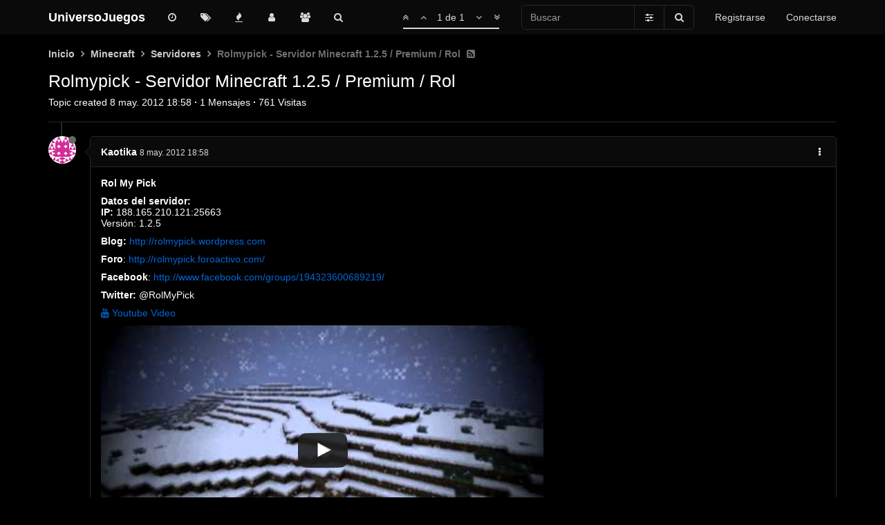

--- FILE ---
content_type: text/html; charset=utf-8
request_url: https://foro.universojuegos.es/topic/30563/rolmypick-servidor-minecraft-1-2-5-premium-rol
body_size: 15504
content:
<!DOCTYPE html>
<html lang="es" data-dir="ltr" style="direction: ltr;" data-initial-dark="true">
<head>
	<title>Rolmypick - Servidor Minecraft 1.2.5 &#x2F; Premium &#x2F; Rol | UniversoJuegos</title>

	<meta name="viewport" content="width&#x3D;device-width, initial-scale&#x3D;1.0" />
	<meta name="content-type" content="text/html; charset=UTF-8" />
	<meta name="apple-mobile-web-app-capable" content="yes" />
	<meta name="mobile-web-app-capable" content="yes" />
	<meta property="og:site_name" content="UniversoJuegos" />
	<meta name="msapplication-badge" content="frequency=30; polling-uri=https://foro.universojuegos.es/sitemap.xml" />
	<meta name="theme-color" content="#ffffff" />
	<meta name="keywords" content="foro,juegos,universojuegos,mmorpg,metin2,metin,servidores,videojuegos,gaming" />
	<meta name="title" content="Rolmypick - Servidor Minecraft 1.2.5 / Premium / Rol" />
	<meta name="description" content="Rol My Pick Datos del servidor: IP: 188.165.210.121:25663 Versión: 1.2.5 Blog: http://rolmypick.wordpress.com Foro: http://rolmypick.foroactivo.com/ Facebook: http://www.facebook.com/groups/194323600689219/ Twitter: @RolMyPick  Youtube Video              ..." />
	<meta property="og:title" content="Rolmypick - Servidor Minecraft 1.2.5 / Premium / Rol" />
	<meta property="og:description" content="Rol My Pick Datos del servidor: IP: 188.165.210.121:25663 Versión: 1.2.5 Blog: http://rolmypick.wordpress.com Foro: http://rolmypick.foroactivo.com/ Facebook: http://www.facebook.com/groups/194323600689219/ Twitter: @RolMyPick  Youtube Video              ..." />
	<meta property="og:type" content="article" />
	<meta property="article:published_time" content="2012-05-08T18:58:28.000Z" />
	<meta property="article:modified_time" content="2012-05-08T18:58:28.000Z" />
	<meta property="article:section" content="Servidores" />
	<meta property="og:image" content="https://s.gravatar.com/avatar/80ad79131ba03087aa92c06cf26785e0?size=128&default=identicon&rating=pg" />
	<meta property="og:image:url" content="https://s.gravatar.com/avatar/80ad79131ba03087aa92c06cf26785e0?size=128&default=identicon&rating=pg" />
	<meta property="og:image" content="https://foro.universojuegos.es/assets/images/logo@3x.png" />
	<meta property="og:image:url" content="https://foro.universojuegos.es/assets/images/logo@3x.png" />
	<meta property="og:image:width" content="963" />
	<meta property="og:image:height" content="225" />
	<meta property="og:url" content="https://foro.universojuegos.es/topic/30563/rolmypick-servidor-minecraft-1-2-5-premium-rol" />
	
	<link rel="icon" type="image/x-icon" href="/favicon.ico?v=aca2ki2429e" />
	<link rel="manifest" href="/manifest.webmanifest" />
	<link rel="search" type="application/opensearchdescription+xml" title="UniversoJuegos" href="/osd.xml" />
	<link rel="apple-touch-icon" href="/assets/uploads/system/touchicon-orig.png" />
	<link rel="icon" sizes="36x36" href="/assets/uploads/system/touchicon-36.png" />
	<link rel="icon" sizes="48x48" href="/assets/uploads/system/touchicon-48.png" />
	<link rel="icon" sizes="72x72" href="/assets/uploads/system/touchicon-72.png" />
	<link rel="icon" sizes="96x96" href="/assets/uploads/system/touchicon-96.png" />
	<link rel="icon" sizes="144x144" href="/assets/uploads/system/touchicon-144.png" />
	<link rel="icon" sizes="192x192" href="/assets/uploads/system/touchicon-192.png" />
	<link rel="prefetch" href="/assets/src/modules/composer.js?v=aca2ki2429e" />
	<link rel="prefetch" href="/assets/src/modules/composer/uploads.js?v=aca2ki2429e" />
	<link rel="prefetch" href="/assets/src/modules/composer/drafts.js?v=aca2ki2429e" />
	<link rel="prefetch" href="/assets/src/modules/composer/tags.js?v=aca2ki2429e" />
	<link rel="prefetch" href="/assets/src/modules/composer/categoryList.js?v=aca2ki2429e" />
	<link rel="prefetch" href="/assets/src/modules/composer/resize.js?v=aca2ki2429e" />
	<link rel="prefetch" href="/assets/src/modules/composer/autocomplete.js?v=aca2ki2429e" />
	<link rel="prefetch" href="/assets/templates/composer.tpl?v=aca2ki2429e" />
	<link rel="prefetch" href="/assets/language/es/topic.json?v=aca2ki2429e" />
	<link rel="prefetch" href="/assets/language/es/modules.json?v=aca2ki2429e" />
	<link rel="prefetch" href="/assets/language/es/tags.json?v=aca2ki2429e" />
	<link rel="prefetch stylesheet" href="/plugins/nodebb-plugin-markdown/styles/railscasts.css" />
	<link rel="prefetch" href="/assets/src/modules/highlight.js?v=aca2ki2429e" />
	<link rel="prefetch" href="/assets/language/es/markdown.json?v=aca2ki2429e" />
	<link rel="stylesheet" href="https://foro.universojuegos.es/assets/plugins/nodebb-plugin-emoji/emoji/styles.css?v=aca2ki2429e" />
	<link rel="canonical" href="https://foro.universojuegos.es/topic/30563/rolmypick-servidor-minecraft-1-2-5-premium-rol" />
	<link rel="alternate" type="application/rss+xml" href="/topic/30563.rss" />
	<link rel="up" href="https://foro.universojuegos.es/category/103/servidores" />
	

	<link rel="stylesheet" type="text/css" href="/assets/client.css?v=aca2ki2429e" />

	<script>
		var RELATIVE_PATH = "";
		var config = JSON.parse('{"relative_path":"","upload_url":"/assets/uploads","assetBaseUrl":"/assets","siteTitle":"UniversoJuegos","browserTitle":"UniversoJuegos","titleLayout":"&#123;pageTitle&#125; | &#123;browserTitle&#125;","showSiteTitle":true,"minimumTitleLength":3,"maximumTitleLength":255,"minimumPostLength":8,"maximumPostLength":65534,"minimumTagsPerTopic":0,"maximumTagsPerTopic":5,"minimumTagLength":3,"maximumTagLength":25,"useOutgoingLinksPage":false,"allowGuestHandles":false,"allowTopicsThumbnail":true,"usePagination":true,"disableChat":false,"disableChatMessageEditing":false,"maximumChatMessageLength":1000,"socketioTransports":["websocket"],"socketioOrigins":"https://foro.universojuegos.es:*","websocketAddress":"","maxReconnectionAttempts":5,"reconnectionDelay":5000,"topicsPerPage":20,"postsPerPage":10,"maximumFileSize":32000,"theme:id":"nodebb-theme-oxide","theme:src":"","defaultLang":"es","userLang":"es","loggedIn":false,"uid":-1,"cache-buster":"v=aca2ki2429e","requireEmailConfirmation":true,"topicPostSort":"oldest_to_newest","categoryTopicSort":"newest_to_oldest","csrf_token":false,"searchEnabled":true,"bootswatchSkin":"","enablePostHistory":true,"timeagoCutoff":30,"timeagoCodes":["af","am","ar","az-short","az","be","bg","bs","ca","cs","cy","da","de-short","de","dv","el","en-short","en","es-short","es","et","eu","fa-short","fa","fi","fr-short","fr","gl","he","hr","hu","hy","id","is","it-short","it","ja","jv","ko","ky","lt","lv","mk","nl","no","pl","pt-br-short","pt-br","pt-short","pt","ro","rs","ru","rw","si","sk","sl","sq","sr","sv","th","tr-short","tr","uk","ur","uz","vi","zh-CN","zh-TW"],"cookies":{"enabled":false,"message":"[[global:cookies.message]]","dismiss":"[[global:cookies.accept]]","link":"[[global:cookies.learn_more]]","link_url":"https:&#x2F;&#x2F;www.cookiesandyou.com"},"thumbs":{"size":512},"acpLang":"es","topicSearchEnabled":false,"composer-default":{},"markdown":{"highlight":1,"highlightLinesLanguageList":[],"theme":"railscasts.css"},"spam-be-gone":{},"google-analytics":{"id":"UA-2020748-13","displayFeatures":"on","ga4id":"UA-2020748-13","useUA":"off"},"emojiCustomFirst":false,"hideSubCategories":false,"hideCategoryLastPost":false,"enableQuickReply":true,"enableShowTid":false,"enableCategoryIcon":true,"enableShowUserAllGroupsInProfile":false,"enableShowIpInUserProfile":false,"enableDarkmodeIsDefault":true}');
		var app = {
			template: "topic",
			user: JSON.parse('{"uid":0,"username":"Invitado","userslug":"","fullname":"Invitado","email":"","icon:text":"?","icon:bgColor":"#aaa","groupTitle":"","status":"offline","reputation":0,"email:confirmed":false,"postcount":0,"topiccount":0,"profileviews":0,"banned":0,"banned:expire":0,"joindate":0,"lastonline":0,"lastposttime":0,"followingCount":0,"followerCount":0,"displayname":"Invitado","picture":"","groupTitleArray":[],"joindateISO":"","lastonlineISO":"","banned_until":0,"banned_until_readable":"Not Banned","unreadData":{"":{},"new":{},"watched":{},"unreplied":{}},"isAdmin":false,"isGlobalMod":false,"isMod":false,"privileges":{"chat":false,"upload:post:image":false,"upload:post:file":false,"signature":false,"ban":false,"invite":false,"search:content":false,"search:users":false,"search:tags":false,"view:users":true,"view:tags":true,"view:groups":true,"local:login":false,"group:create":false,"view:users:info":false},"timeagoCode":"es","offline":true,"isEmailConfirmSent":false}')
		};
	</script>

	
	<style>html[data-initial-dark="true"] .alert-success,html[dark="true"] .alert-success{background-color:#262626;border-color:#4a4a4a;color:#3c763d}</style>
</head>

<body class="page-topic page-topic-30563 page-topic-rolmypick-servidor-minecraft-1-2-5-premium-rol page-topic-category-103 page-topic-category-servidores parent-category-29 parent-category-103 page-status-200 skin-noskin">
	<nav id="menu" class="slideout-menu hidden">
		

<section class="menu-section" data-section="navigation">
	<h3 class="menu-section-title">Navegación</h3>
	<ul class="menu-section-list"></ul>
</section>


	</nav>
	<nav id="chats-menu" class="slideout-menu hidden">
		
	</nav>

	<main id="panel" class="slideout-panel">
		<nav class="navbar navbar-default navbar-fixed-top header" id="header-menu" component="navbar">
			<div class="container">
							<div class="navbar-header">
				<button type="button" class="navbar-toggle pull-left" id="mobile-menu">
					<span component="notifications/icon" class="notification-icon fa fa-fw fa-bell-o unread-count" data-content="0"></span>
					<i class="fa fa-lg fa-fw fa-bars"></i>
				</button>
				<button type="button" class="navbar-toggle hidden" id="mobile-chats">
					<span component="chat/icon" class="notification-icon fa fa-fw fa-comments unread-count" data-content="0"></span>
					<i class="fa fa-lg fa-comment-o"></i>
				</button>

				
				
				<a href="/" class="navbar-brand bold">
					UniversoJuegos
				</a>
				

				<div component="navbar/title" class="visible-xs hidden">
					<span></span>
				</div>
			</div>

			<div id="nav-dropdown" class="hidden-xs">
				
				
				<ul id="logged-out-menu" class="nav navbar-nav navbar-right">
					
					<li>
						<a href="/register">
							<i class="fa fa-pencil visible-xs-inline"></i>
							<span>Registrarse</span>
						</a>
					</li>
					
					<li>
						<a href="/login">
							<i class="fa fa-sign-in visible-xs-inline"></i>
							<span>Conectarse</span>
						</a>
					</li>
				</ul>
				
				
				<ul class="nav navbar-form navbar-right hidden-xs">
					<form id="search-form" role="search" method="GET">
						<div id="search-fields" class="input-group">
							<input autocomplete="off" type="text" class="form-control" placeholder="Buscar" name="query" value="">

							<span class="input-group-btn">
								<a href="#" class="btn btn-default">
									<i class="fa fa-sliders fa-fw advanced-search-link"></i>
								</a>

								<button type="submit" class="btn btn-default">
									<i class="fa fa-search fa-fw" title="Buscar"></i>
								</button>
							</span>
						</div>

						<div id="quick-search-container" class="quick-search-container hidden">
							<div class="quick-search-results-container"></div>
						</div>
					</form>
					<li class="visible-xs" id="search-menu">
						<a href="/search">
							<i class="fa fa-search fa-fw"></i> Buscar
						</a>
					</li>
				</ul>
				
				<ul class="nav navbar-nav navbar-right hidden-xs">
					<li>
						<a href="#" id="reconnect" class="hide" title="Has perdido la conexión. Reconectando a UniversoJuegos.">
							<i class="fa fa-check"></i>
						</a>
					</li>
				</ul>

				<ul class="nav navbar-nav navbar-right pagination-block visible-lg visible-md">
					<li class="dropdown">
						<a><i class="fa fa-angle-double-up pointer fa-fw pagetop"></i></a>
						<a><i class="fa fa-angle-up pointer fa-fw pageup"></i></a>

						<a href="#" class="dropdown-toggle" data-toggle="dropdown">
							<span class="pagination-text"></span>
						</a>

						<a><i class="fa fa-angle-down pointer fa-fw pagedown"></i></a>
						<a><i class="fa fa-angle-double-down pointer fa-fw pagebottom"></i></a>

						<div class="progress-container">
							<div class="progress-bar"></div>
						</div>

						<ul class="dropdown-menu" role="menu">
							<li>
								<input type="text" class="form-control" id="indexInput" placeholder="Introduzca el número">
							</li>
						</ul>
					</li>
				</ul>

				<ul id="main-nav" class="nav navbar-nav">
					
					
					<li class="">
						<a class="navigation-link" href="&#x2F;recent" title="Recientes" 
							>
							
							<i class="fa fa-fw fa-clock-o" data-content=""></i>
							

							
							<span class="visible-xs-inline">Recientes</span>
							
						</a>
					</li>
					
					
					
					<li class="">
						<a class="navigation-link" href="&#x2F;tags" title="Etiquetas" 
							>
							
							<i class="fa fa-fw fa-tags" data-content=""></i>
							

							
							<span class="visible-xs-inline">Etiquetas</span>
							
						</a>
					</li>
					
					
					
					<li class="">
						<a class="navigation-link" href="&#x2F;popular" title="Popular" 
							>
							
							<i class="fa fa-fw fa-fire" data-content=""></i>
							

							
							<span class="visible-xs-inline">Popular</span>
							
						</a>
					</li>
					
					
					
					<li class="">
						<a class="navigation-link" href="&#x2F;users" title="Usuarios" 
							>
							
							<i class="fa fa-fw fa-user" data-content=""></i>
							

							
							<span class="visible-xs-inline">Usuarios</span>
							
						</a>
					</li>
					
					
					
					<li class="">
						<a class="navigation-link" href="&#x2F;groups" title="Grupos" 
							>
							
							<i class="fa fa-fw fa-group" data-content=""></i>
							

							
							<span class="visible-xs-inline">Grupos</span>
							
						</a>
					</li>
					
					
					
					<li class="">
						<a class="navigation-link" href="&#x2F;search" title="Buscar" 
							>
							
							<i class="fa fa-fw fa-search" data-content=""></i>
							

							
							<span class="visible-xs-inline">Buscar</span>
							
						</a>
					</li>
					
					
				</ul>

				
			</div>
			</div>
		</nav>
		<div class="container" id="content">
		<noscript>
	<div class="alert alert-danger">
		<p>Your browser does not seem to support JavaScript. As a result, your viewing experience will be diminished, and you may not be able to execute some actions.</p>

		<p>Please download a browser that supports JavaScript, or enable it if it's disabled (i.e. NoScript).</p>
	</div>
</noscript>
<ol class="breadcrumb" itemscope="itemscope" itemprop="breadcrumb" itemtype="http://schema.org/BreadcrumbList">
	
	<li itemscope="itemscope" itemprop="itemListElement" itemtype="http://schema.org/ListItem"
		>
		<meta itemprop="position" content="0" />
		<a href="/" itemprop="item">
			
			<span itemprop="name">
				Inicio
				
			</span>
			</a>
		</li>
		
	<li itemscope="itemscope" itemprop="itemListElement" itemtype="http://schema.org/ListItem"
		>
		<meta itemprop="position" content="1" />
		<a href="/category/29/minecraft" itemprop="item">
			
			<span itemprop="name">
				Minecraft
				
			</span>
			</a>
		</li>
		
	<li itemscope="itemscope" itemprop="itemListElement" itemtype="http://schema.org/ListItem"
		>
		<meta itemprop="position" content="2" />
		<a href="/category/103/servidores" itemprop="item">
			
			<span itemprop="name">
				Servidores
				
			</span>
			</a>
		</li>
		
	<li component="breadcrumb/current"
		 itemscope="itemscope" itemprop="itemListElement" itemtype="http://schema.org/ListItem"
		class="active"
		>
		<meta itemprop="position" content="3" />
		
			<span itemprop="name">
				Rolmypick - Servidor Minecraft 1.2.5 &#x2F; Premium &#x2F; Rol
				
				
				<a target="_blank" href="/topic/30563.rss" itemprop="item"><i class="fa fa-rss-square"></i></a>
				
				
			</span>
			
		</li>
		
</ol>

<div data-widget-area="header">
	
	<script defer src="https://umami.salvatorelab.es/script.js" data-website-id="fddd5313-f69d-4116-a979-16965870be6d"></script>
	
</div>
<div class="row">
	<div class="topic col-lg-12">

		<div class="topic-header">
			<div class="Table header-title">
				<div class="Table-item topic-title">
					<h1 class="topic-text" component="topic/title">Rolmypick - Servidor Minecraft 1.2.5 &#x2F; Premium &#x2F; Rol</h1>
					
				</div>

				
			</div>

			<div class="Table header-meta">
				<div class="Table-item pins" component="post/header">
					
					
					
					
				</div>

				<div class="Table-item topic-stats">
					Topic created
<span class="timeago" title="2012-05-08T18:58:28.000Z"></span>
<span class="px-1">·</span>
<span component="topic/post-count" title="1">1</span> Mensajes
<span class="px-1">·</span>
<span title="761">761</span> Visitas
				</div>
			</div>

			<div class="header-info">

				

				<div component="topic/deleted/message" class="alert alert-warning hidden clearfix">
					<span class="pull-left">Este tema ha sido borrado. Solo los usuarios que tengan privilegios de administración de temas pueden verlo.</span>
					<span class="pull-right">
						
					</span>
				</div>
			</div>
		</div>

		<ul component="topic" class="posts" data-tid="30563" data-cid="103">
			
			<li component="post" class="" data-index="0" data-pid="30534" data-uid="7911" data-timestamp="1336503508000" data-username="Kaotika" data-userslug="kaotika" itemscope itemtype="http://schema.org/Comment">
				<a component="post/anchor" data-index="0" id="0"></a>

				<meta itemprop="datePublished" content="2012-05-08T18:58:28.000Z">
				<meta itemprop="dateModified" content="">

				<div class="clearfix post-header">
	<div class="icon pull-left">
		<a href="/user/kaotika">
			
			<img component="user/picture" data-uid="7911" src="https://s.gravatar.com/avatar/80ad79131ba03087aa92c06cf26785e0?size=128&default=identicon&rating=pg" align="left" itemprop="image" />
			
			<i component="user/status" class="status status-small offline" title="Desconectado"></i>
		</a>
	</div>
</div>

<div class="content" itemprop="text">
	<div class="post-author">
		<strong>
			<a href="/user/kaotika" itemprop="author" data-username="Kaotika" data-uid="7911">Kaotika</a>
		</strong>

		

		

		<span class="visible-xs-inline-block visible-sm-inline-block visible-md-inline-block visible-lg-inline-block">
			<a class="permalink" href="/post/30534"><span class="timeago" title="2012-05-08T18:58:28.000Z"></span></a>

			<i component="post/edit-indicator" class="fa fa-pencil-square edit-icon hidden"></i>

			<small data-editor="" component="post/editor" class="hidden">Última edición por  <span class="timeago" title=""></span></small>

			

			<span>
				
			</span>
		</span>

		<span component="post/tools" class="dropdown moderator-tools bottom-sheet pull-right ">
	<a href="#" data-toggle="dropdown"><i class="fa fa-fw fa-ellipsis-v"></i></a>
	<ul class="dropdown-menu dropdown-menu-right open-dropdown" role="menu"></ul>
</span>

		<span class="bookmarked pull-right"><i class="fa fa-bookmark-o"></i></span>
	</div>

	<div component="post/content"><p dir="auto"><strong>Rol My Pick</strong></p>
<p dir="auto"><strong>Datos del servidor:</strong><br />
<strong>IP:</strong> 188.165.210.121:25663<br />
Versión: 1.2.5</p>
<p dir="auto"><strong>Blog:</strong> <a href="http://rolmypick.wordpress.com" target="_blank" rel="noopener noreferrer nofollow ugc">http://rolmypick.wordpress.com</a></p>
<p dir="auto"><strong>Foro</strong>: <a href="http://rolmypick.foroactivo.com/" target="_blank" rel="noopener noreferrer nofollow ugc">http://rolmypick.foroactivo.com/</a></p>
<p dir="auto"><strong>Facebook</strong>: <a href="http://www.facebook.com/groups/194323600689219/" target="_blank" rel="noopener noreferrer nofollow ugc">http://www.facebook.com/groups/194323600689219/</a></p>
<p dir="auto"><strong>Twitter:</strong> @RolMyPick</p>
<p dir="auto"><a href="http://www.youtube.com/watch?v=Zji1I5JXSuA" target="_blank" rel="noopener noreferrer nofollow ugc"><i class="fa fa-youtube"></i> Youtube Video</a></p><div class="js-lazyYT lazyYT-container" data-youtube-id="Zji1I5JXSuA" data-width="640" data-height="360" data-parameters style="width:640px;padding-bottom:360px">
 <div class="ytp-thumbnail lazyYT-image-loaded" style="background-image:url(&quot;https://i.ytimg.com/vi/Zji1I5JXSuA/hqdefault.jpg&quot;)">
  <button class="ytp-large-play-button ytp-button" tabindex="23" aria-live="assertive" style="transform:scale(0.85)" onclick="$(this).lazyYT(this);return false;">
   <svg height="100%" version="1.1" viewbox="0 0 68 48" width="100%">
    <path class="ytp-large-play-button-bg" d="m .66,37.62 c 0,0 .66,4.70 2.70,6.77 2.58,2.71 5.98,2.63 7.49,2.91 5.43,.52 23.10,.68 23.12,.68 .00,-1.3e-5 14.29,-0.02 23.81,-0.71 1.32,-0.15 4.22,-0.17 6.81,-2.89 2.03,-2.07 2.70,-6.77 2.70,-6.77 0,0 .67,-5.52 .67,-11.04 l 0,-5.17 c 0,-5.52 -0.67,-11.04 -0.67,-11.04 0,0 -0.66,-4.70 -2.70,-6.77 C 62.03,.86 59.13,.84 57.80,.69 48.28,0 34.00,0 34.00,0 33.97,0 19.69,0 10.18,.69 8.85,.84 5.95,.86 3.36,3.58 1.32,5.65 .66,10.35 .66,10.35 c 0,0 -0.55,4.50 -0.66,9.45 l 0,8.36 c .10,4.94 .66,9.45 .66,9.45 z" fill="#1f1f1e" fill-opacity="0.9">
    </path>
    <path d="m 26.96,13.67 18.37,9.62 -18.37,9.55 -0.00,-19.17 z" fill="#fff">
    </path>
    <path d="M 45.02,23.46 45.32,23.28 26.96,13.67 43.32,24.34 45.02,23.46 z" fill="#ccc">
    </path>
   </svg>
  </button>
 </div>
</div><p></p>
<p dir="auto"><strong>¿Qué ofrece este servidor ante los demás?</strong></p>
<p dir="auto">Este es y será un servidor de rol desde su comienzo, tanto el servidor (spawn, ciudades, entorno...) como las cosas creadas por los usuarios, avanzaran como en un juego de rol poquito a poco siendo ayudado por los eventos de servidor y los jugadores. Sera prácticamente obligatorio el roleo entre jugadores aparte del respeto como es obvio.</p>
<p dir="auto"><strong>Características del servidor</strong><br />
Se trata de un servidor dedicado 24/7 Online=True Bukkit. Dispone de servicio de donaciones VIP equitativas para todos los jugadores. Consta de un sistema PVP y de Rol completo para todos los jugadores y Gms en su totalidad, diversidad de plugins instalados para la ayuda de juego y la amplificación de la diversión y la vivencia de juego.</p>
<p dir="auto"><strong>¿PVP?</strong><br />
Si, el PVP está totalmente activo en ciudades que lo tengan permitido y en el nether, también teniendo coliseos cumpliendo su función. No obstante cualquier tipo de agresión a otro jugador fuera de estas zonas sin su consentimiento, será severamente sancionado. En los eventos que se permita y zonas dedicadas para ello, está totalmente permitido el PVP jamás el grifeo.Tenemos instaurado un sistema de clanes y creación de ciudades para tal, también, se crearan facciones a partir de la entrada de usuarios en el servidor.<br />
<strong>¿ PvE?</strong><br />
Al igual que hay eventos PVP y muchísimas cosas para tal, existen infinidad de eventos, ciudades y divertidos juegos para la gente que solo quiera dedicarse a construir y vivir pacíficamente alejada de toda esta locura de mundo. También tendrán la "obligación" de rolear al igual que los demás, pero no tendrán que decantarse por nada ni participar en los eventos.</p>
<p dir="auto"><strong>¿Y el Staff?</strong><br />
Al igual que cada uno de los usuarios que entre en el servidor, son jugadores normales, con el único privilegio de mantener el servidor ON constantemente y ayudar a los usuarios con cualquier problema que tenga, que implica esto? Simple, no se les podrá pedir favores al igual que ellos no podrán utilizarlos a no ser que sea algo para el servidor.</p>
<p dir="auto"><strong>¿Que tengo que hacer para unirme al servidor?</strong><br />
1.-Registraros en él la Foro: <a href="http://rolmypick.foroactivo.com/" target="_blank" rel="noopener noreferrer nofollow ugc">http://rolmypick.foroactivo.com/</a><br />
2- Presentaros en el foro. Cumpliendo la plantilla lo mas fielmente que se pueda<br />
3- Leeros las normas y la historia (en caso de querer rolear)<br />
4.-Por ultimo, poneros en contacto con alguien del staff para que os haga el Test</p>
<p dir="auto">Esperamos que tengáis una gran estancia en el servidor y lo paséis genial, nosotros haremos todo lo que podamos por vosotros!</p>
</div>

	
</div>

<div class="clearfix post-footer">
	<small class="pull-right post-footer-menu">
		<div class="post-tools">
			<a component="post/reply" href="#" class="no-select hidden">Responder</a>
			<a component="post/quote" href="#" class="no-select hidden">Citar</a>
		</div>

		
		<div class="votes">
			<a component="post/upvote" href="#" class="">
				<i class="fa fa-thumbs-up"></i>
			</a>

			<span component="post/vote-count" data-votes="0">0</span>

			
			<a component="post/downvote" href="#" class="">
				<i class="fa fa-thumbs-down"></i>
			</a>
			
		</div>
		
	</small>

	
	<a component="post/reply-count" href="#" class="threaded-replies no-select hidden">
		<span component="post/reply-count/avatars" class="avatars ">
			
		</span>

		<span class="replies-count" component="post/reply-count/text" data-replies="0">1 Respuesta</span>
		<span class="replies-last hidden-xs">Última respuesta <span class="timeago" title=""></span></span>

		<i class="fa fa-fw fa-chevron-right" component="post/replies/open"></i>
		<i class="fa fa-fw fa-chevron-down hidden" component="post/replies/close"></i>
		<i class="fa fa-fw fa-spin fa-spinner hidden" component="post/replies/loading"></i>
	</a>
	
</div>

				
				<ul class="tags">
	
</ul>
				

			</li>
			
		</ul>

		
		
		

		<div class="post-bar">
			<div class="clearfix">
	<div component="topic/browsing-users">
	
</div>

	<div class="topic-main-buttons pull-right">
		<span class="loading-indicator btn pull-left hidden" done="0">
			<span class="hidden-xs">Cargando más mensajes</span> <i class="fa fa-refresh fa-spin"></i>
		</span>

		<div component="topic/reply/container" class="btn-group action-bar bottom-sheet hidden">
	<a href="/compose?tid=30563&title=Rolmypick - Servidor Minecraft 1.2.5 &#x2F; Premium &#x2F; Rol" class="btn btn-primary" component="topic/reply" data-ajaxify="false" role="button"><i class="fa fa-reply visible-xs-inline"></i><span class="visible-sm-inline visible-md-inline visible-lg-inline"> Responder</span></a>
	<button type="button" class="btn btn-info dropdown-toggle" data-toggle="dropdown">
		<span class="caret"></span>
	</button>
	<ul class="dropdown-menu pull-right" role="menu">
		<li><a href="#" component="topic/reply-as-topic">Responder como tema</a></li>
	</ul>
</div>




<a component="topic/reply/guest" href="/login" class="btn btn-primary">Accede para responder</a>



		

		
		

		<div class="pull-right">&nbsp;
			
		</div>
	</div>
</div>
		</div>

		
		<div component="pagination" class="text-center pagination-container hidden">
	<ul class="pagination hidden-xs">
		<li class="previous pull-left disabled">
			<a href="?" data-page="1"><i class="fa fa-chevron-left"></i> </a>
		</li>

		

		<li class="next pull-right disabled">
			<a href="?" data-page="1"> <i class="fa fa-chevron-right"></i></a>
		</li>
	</ul>

	<ul class="pagination hidden-sm hidden-md hidden-lg">
		<li class="first disabled">
			<a href="?" data-page="1"><i class="fa fa-fast-backward"></i> </a>
		</li>

		<li class="previous disabled">
			<a href="?" data-page="1"><i class="fa fa-chevron-left"></i> </a>
		</li>

		<li component="pagination/select-page" class="page select-page">
			<a href="#">1 / 1</a>
		</li>

		<li class="next disabled">
			<a href="?" data-page="1"> <i class="fa fa-chevron-right"></i></a>
		</li>

		<li class="last disabled">
			<a href="?" data-page="1"><i class="fa fa-fast-forward"></i> </a>
		</li>
	</ul>
</div>
		

		<div class="navigator-thumb text-center hidden">
			<strong class="text"></strong><br />
			<span class="time"></span>
		</div>
		<div class="visible-xs visible-sm pagination-block text-center">
			<div class="progress-bar"></div>
			<div class="wrapper">
				<i class="fa fa-2x fa-angle-double-up pointer fa-fw pagetop"></i>
				<i class="fa fa-2x fa-angle-up pointer fa-fw pageup"></i>
				<span class="pagination-text"></span>
				<i class="fa fa-2x fa-angle-down pointer fa-fw pagedown"></i>
				<i class="fa fa-2x fa-angle-double-down pointer fa-fw pagebottom"></i>
			</div>
		</div>
	</div>
	<div data-widget-area="sidebar" class="col-lg-3 col-sm-12 hidden">
		
	</div>
</div>
<div data-widget-area="footer">
	
</div>

<script id="ajaxify-data" type="application/json">{"tid":30563,"uid":7911,"cid":103,"mainPid":30534,"title":"Rolmypick - Servidor Minecraft 1.2.5 &#x2F; Premium &#x2F; Rol","slug":"30563/rolmypick-servidor-minecraft-1-2-5-premium-rol","timestamp":1336503508000,"lastposttime":1336503508000,"postcount":1,"viewcount":761,"_imported_tid":30799,"_imported_uid":7919,"_imported_cid":111,"_imported_slug":"","_imported_path":"","_imported_title":"Rolmypick - Servidor Minecraft 1.2.5 / Premium / Rol","_imported_content":"[b]Rol My Pick[/b]\n\n[b]Datos del servidor:[/b]\n[b]IP:[/b] 188.165.210.121:25663\nVersión: 1.2.5\n\n[b]Blog:[/b]  [url]http://rolmypick.wordpress.com[/url]\n\n[b]Foro[/b]: [url]http://rolmypick.foroactivo.com/[/url]\n\n[b]Facebook[/b]: [url]http://www.facebook.com/groups/194323600689219/[/url]\n\n[b]Twitter:[/b] @RolMyPick\n\n[youtube]http://www.youtube.com/watch?v=Zji1I5JXSuA[/youtube]\n\n[b]¿Qué ofrece este servidor ante los demás?[/b]\n\nEste es y será un servidor de rol desde su comienzo, tanto el servidor (spawn, ciudades, entorno…) como las cosas creadas por los usuarios, avanzaran como en un juego de rol poquito a poco siendo ayudado por los eventos de servidor y los jugadores. Sera prácticamente obligatorio el roleo entre jugadores aparte del respeto como es obvio.\n\n[b]Características del servidor[/b]\nSe trata de un servidor dedicado 24/7 Online=True Bukkit. Dispone de servicio de donaciones VIP equitativas para todos los jugadores. Consta de un sistema PVP y de Rol completo para todos los jugadores y Gms en su totalidad, diversidad de plugins instalados para la ayuda de juego y la amplificación de la diversión y la vivencia de juego.\n\n[b]¿PVP?[/b]\nSi, el PVP está totalmente activo en ciudades que lo tengan permitido y en el nether, también teniendo coliseos cumpliendo su función. No obstante cualquier tipo de agresión a otro jugador fuera de estas zonas sin su consentimiento, será severamente sancionado. En los eventos que se permita y zonas dedicadas para ello, está totalmente permitido el PVP jamás el grifeo.Tenemos instaurado un sistema de clanes y creación de ciudades para tal, también, se crearan facciones a partir de la entrada de usuarios en el servidor.\n[b]¿ PvE?[/b]\nAl igual que hay eventos PVP y muchísimas cosas para tal, existen infinidad de eventos, ciudades y divertidos juegos para la gente que solo quiera dedicarse a construir y vivir pacíficamente alejada de toda esta locura de mundo. También tendrán la “obligación” de rolear al igual que los demás, pero no tendrán que decantarse por nada ni participar en los eventos.\n\n[b]¿Y el Staff?[/b]\nAl igual que cada uno de los usuarios que entre en el servidor, son jugadores normales, con el único privilegio de mantener el servidor ON constantemente y ayudar a los usuarios con cualquier problema que tenga, que implica esto? Simple, no se les podrá pedir favores al igual que ellos no podrán utilizarlos a no ser que sea algo para el servidor.\n\n[b]¿Que tengo que hacer para unirme al servidor?[/b]\n1.-Registraros en él la Foro: [url]http://rolmypick.foroactivo.com/[/url]\n2- Presentaros en el foro. Cumpliendo la plantilla lo mas fielmente que se pueda\n3- Leeros las normas y la historia (en caso de querer rolear)\n4.-Por ultimo, poneros en contacto con alguien del staff para que os haga el Test\n\nEsperamos que tengáis una gran estancia en el servidor y lo paséis genial, nosotros haremos todo lo que podamos por vosotros!","_imported_guest":"","_imported_ip":"","_imported_user_slug":"","_imported_user_path":"","_imported_category_path":"","_imported_category_slug":"","downvotes":0,"upvotes":0,"postercount":1,"deleted":0,"locked":0,"pinned":0,"pinExpiry":0,"deleterUid":0,"titleRaw":"Rolmypick - Servidor Minecraft 1.2.5 / Premium / Rol","timestampISO":"2012-05-08T18:58:28.000Z","lastposttimeISO":"2012-05-08T18:58:28.000Z","pinExpiryISO":"","votes":0,"teaserPid":null,"tags":[],"thumbs":[],"posts":[{"pid":30534,"uid":7911,"tid":30563,"content":"<p dir=\"auto\"><strong>Rol My Pick<\/strong><\/p>\n<p dir=\"auto\"><strong>Datos del servidor:<\/strong><br />\n<strong>IP:<\/strong> 188.165.210.121:25663<br />\nVersión: 1.2.5<\/p>\n<p dir=\"auto\"><strong>Blog:<\/strong> <a href=\"http://rolmypick.wordpress.com\" target=\"_blank\" rel=\"noopener noreferrer nofollow ugc\">http://rolmypick.wordpress.com<\/a><\/p>\n<p dir=\"auto\"><strong>Foro<\/strong>: <a href=\"http://rolmypick.foroactivo.com/\" target=\"_blank\" rel=\"noopener noreferrer nofollow ugc\">http://rolmypick.foroactivo.com/<\/a><\/p>\n<p dir=\"auto\"><strong>Facebook<\/strong>: <a href=\"http://www.facebook.com/groups/194323600689219/\" target=\"_blank\" rel=\"noopener noreferrer nofollow ugc\">http://www.facebook.com/groups/194323600689219/<\/a><\/p>\n<p dir=\"auto\"><strong>Twitter:<\/strong> @RolMyPick<\/p>\n<p dir=\"auto\"><a href=\"http://www.youtube.com/watch?v=Zji1I5JXSuA\" target=\"_blank\" rel=\"noopener noreferrer nofollow ugc\"><i class=\"fa fa-youtube\"><\/i> Youtube Video<\/a><\/p><div class=\"js-lazyYT lazyYT-container\" data-youtube-id=\"Zji1I5JXSuA\" data-width=\"640\" data-height=\"360\" data-parameters style=\"width:640px;padding-bottom:360px\">\n <div class=\"ytp-thumbnail lazyYT-image-loaded\" style=\"background-image:url(&quot;https://i.ytimg.com/vi/Zji1I5JXSuA/hqdefault.jpg&quot;)\">\n  <button class=\"ytp-large-play-button ytp-button\" tabindex=\"23\" aria-live=\"assertive\" style=\"transform:scale(0.85)\" onclick=\"$(this).lazyYT(this);return false;\">\n   <svg height=\"100%\" version=\"1.1\" viewbox=\"0 0 68 48\" width=\"100%\">\n    <path class=\"ytp-large-play-button-bg\" d=\"m .66,37.62 c 0,0 .66,4.70 2.70,6.77 2.58,2.71 5.98,2.63 7.49,2.91 5.43,.52 23.10,.68 23.12,.68 .00,-1.3e-5 14.29,-0.02 23.81,-0.71 1.32,-0.15 4.22,-0.17 6.81,-2.89 2.03,-2.07 2.70,-6.77 2.70,-6.77 0,0 .67,-5.52 .67,-11.04 l 0,-5.17 c 0,-5.52 -0.67,-11.04 -0.67,-11.04 0,0 -0.66,-4.70 -2.70,-6.77 C 62.03,.86 59.13,.84 57.80,.69 48.28,0 34.00,0 34.00,0 33.97,0 19.69,0 10.18,.69 8.85,.84 5.95,.86 3.36,3.58 1.32,5.65 .66,10.35 .66,10.35 c 0,0 -0.55,4.50 -0.66,9.45 l 0,8.36 c .10,4.94 .66,9.45 .66,9.45 z\" fill=\"#1f1f1e\" fill-opacity=\"0.9\">\n    <\/path>\n    <path d=\"m 26.96,13.67 18.37,9.62 -18.37,9.55 -0.00,-19.17 z\" fill=\"#fff\">\n    <\/path>\n    <path d=\"M 45.02,23.46 45.32,23.28 26.96,13.67 43.32,24.34 45.02,23.46 z\" fill=\"#ccc\">\n    <\/path>\n   <\/svg>\n  <\/button>\n <\/div>\n<\/div><p><\/p>\n<p dir=\"auto\"><strong>¿Qué ofrece este servidor ante los demás?<\/strong><\/p>\n<p dir=\"auto\">Este es y será un servidor de rol desde su comienzo, tanto el servidor (spawn, ciudades, entorno...) como las cosas creadas por los usuarios, avanzaran como en un juego de rol poquito a poco siendo ayudado por los eventos de servidor y los jugadores. Sera prácticamente obligatorio el roleo entre jugadores aparte del respeto como es obvio.<\/p>\n<p dir=\"auto\"><strong>Características del servidor<\/strong><br />\nSe trata de un servidor dedicado 24/7 Online=True Bukkit. Dispone de servicio de donaciones VIP equitativas para todos los jugadores. Consta de un sistema PVP y de Rol completo para todos los jugadores y Gms en su totalidad, diversidad de plugins instalados para la ayuda de juego y la amplificación de la diversión y la vivencia de juego.<\/p>\n<p dir=\"auto\"><strong>¿PVP?<\/strong><br />\nSi, el PVP está totalmente activo en ciudades que lo tengan permitido y en el nether, también teniendo coliseos cumpliendo su función. No obstante cualquier tipo de agresión a otro jugador fuera de estas zonas sin su consentimiento, será severamente sancionado. En los eventos que se permita y zonas dedicadas para ello, está totalmente permitido el PVP jamás el grifeo.Tenemos instaurado un sistema de clanes y creación de ciudades para tal, también, se crearan facciones a partir de la entrada de usuarios en el servidor.<br />\n<strong>¿ PvE?<\/strong><br />\nAl igual que hay eventos PVP y muchísimas cosas para tal, existen infinidad de eventos, ciudades y divertidos juegos para la gente que solo quiera dedicarse a construir y vivir pacíficamente alejada de toda esta locura de mundo. También tendrán la \"obligación\" de rolear al igual que los demás, pero no tendrán que decantarse por nada ni participar en los eventos.<\/p>\n<p dir=\"auto\"><strong>¿Y el Staff?<\/strong><br />\nAl igual que cada uno de los usuarios que entre en el servidor, son jugadores normales, con el único privilegio de mantener el servidor ON constantemente y ayudar a los usuarios con cualquier problema que tenga, que implica esto? Simple, no se les podrá pedir favores al igual que ellos no podrán utilizarlos a no ser que sea algo para el servidor.<\/p>\n<p dir=\"auto\"><strong>¿Que tengo que hacer para unirme al servidor?<\/strong><br />\n1.-Registraros en él la Foro: <a href=\"http://rolmypick.foroactivo.com/\" target=\"_blank\" rel=\"noopener noreferrer nofollow ugc\">http://rolmypick.foroactivo.com/<\/a><br />\n2- Presentaros en el foro. Cumpliendo la plantilla lo mas fielmente que se pueda<br />\n3- Leeros las normas y la historia (en caso de querer rolear)<br />\n4.-Por ultimo, poneros en contacto con alguien del staff para que os haga el Test<\/p>\n<p dir=\"auto\">Esperamos que tengáis una gran estancia en el servidor y lo paséis genial, nosotros haremos todo lo que podamos por vosotros!<\/p>\n","timestamp":1336503508000,"votes":0,"deleted":0,"upvotes":0,"downvotes":0,"deleterUid":0,"edited":0,"replies":{"hasMore":false,"users":[],"text":"[[topic:one_reply_to_this_post]]","count":0},"bookmarks":0,"timestampISO":"2012-05-08T18:58:28.000Z","editedISO":"","index":0,"user":{"uid":7911,"username":"Kaotika","userslug":"kaotika","reputation":0,"postcount":2,"topiccount":1,"picture":"https://s.gravatar.com/avatar/80ad79131ba03087aa92c06cf26785e0?size=128&default=identicon&rating=pg","signature":"","banned":0,"banned:expire":0,"status":"offline","lastonline":0,"groupTitle":null,"displayname":"Kaotika","groupTitleArray":[],"icon:text":"K","icon:bgColor":"#33691e","banned_until":0,"banned_until_readable":"Not Banned","selectedGroups":[],"custom_profile_info":[]},"editor":null,"bookmarked":false,"upvoted":false,"downvoted":false,"selfPost":false,"topicOwnerPost":true,"display_edit_tools":false,"display_delete_tools":false,"display_moderator_tools":false,"display_move_tools":false,"display_post_menu":true}],"category":{"cid":103,"name":"Servidores","description":"Anuncia tu servidor aquí (no abusar por favor)","icon":"fa-globe","bgColor":"#FF8000","color":"#FFFFFF","slug":"103/servidores","parentCid":29,"topic_count":161,"post_count":413,"disabled":0,"order":3,"link":"","numRecentReplies":1,"class":"col-md-3 col-xs-6","imageClass":"auto","_imported_cid":111,"_imported_path":"","_imported_name":"Servidores","_imported_slug":"","_imported_parentCid":"","_imported_disabled":0,"_imported_description":"Anuncia tu servidor aquí (no abusar por favor)","minTags":0,"maxTags":5,"postQueue":0,"isSection":0,"totalPostCount":413,"totalTopicCount":161,"descriptionParsed":"Anuncia tu servidor aquí (no abusar por favor)"},"tagWhitelist":[],"minTags":0,"maxTags":5,"thread_tools":[],"isFollowing":false,"isNotFollowing":true,"isIgnoring":false,"bookmark":null,"postSharing":[{"id":"facebook","name":"Facebook","class":"fa-facebook","activated":true},{"id":"twitter","name":"Twitter","class":"fa-twitter","activated":true}],"deleter":null,"merger":null,"related":[],"unreplied":true,"icons":[],"privileges":{"topics:reply":false,"topics:read":true,"topics:tag":false,"topics:delete":false,"posts:edit":false,"posts:history":false,"posts:delete":false,"posts:view_deleted":false,"read":true,"purge":false,"view_thread_tools":false,"editable":false,"deletable":false,"view_deleted":false,"isAdminOrMod":false,"disabled":0,"tid":"30563","uid":-1},"topicStaleDays":60,"reputation:disabled":0,"downvote:disabled":0,"feeds:disableRSS":0,"bookmarkThreshold":5,"necroThreshold":7,"postEditDuration":0,"postDeleteDuration":0,"scrollToMyPost":true,"updateUrlWithPostIndex":true,"allowMultipleBadges":false,"privateUploads":false,"rssFeedUrl":"/topic/30563.rss","postIndex":1,"breadcrumbs":[{"text":"[[global:home]]","url":"/"},{"text":"Minecraft","url":"/category/29/minecraft","cid":29},{"text":"Servidores","url":"/category/103/servidores","cid":103},{"text":"Rolmypick - Servidor Minecraft 1.2.5 &#x2F; Premium &#x2F; Rol"}],"pagination":{"prev":{"page":1,"active":false},"next":{"page":1,"active":false},"first":{"page":1,"active":true},"last":{"page":1,"active":true},"rel":[],"pages":[],"currentPage":1,"pageCount":1},"loggedIn":false,"relative_path":"","template":{"name":"topic","topic":true},"url":"/topic/30563/rolmypick-servidor-minecraft-1-2-5-premium-rol","bodyClass":"page-topic page-topic-30563 page-topic-rolmypick-servidor-minecraft-1-2-5-premium-rol page-topic-category-103 page-topic-category-servidores parent-category-29 parent-category-103 page-status-200","loggedInUser":{"uid":0,"username":"[[global:guest]]","picture":"","icon:text":"?","icon:bgColor":"#aaa"},"_header":{"tags":{"meta":[{"name":"viewport","content":"width&#x3D;device-width, initial-scale&#x3D;1.0"},{"name":"content-type","content":"text/html; charset=UTF-8","noEscape":true},{"name":"apple-mobile-web-app-capable","content":"yes"},{"name":"mobile-web-app-capable","content":"yes"},{"property":"og:site_name","content":"UniversoJuegos"},{"name":"msapplication-badge","content":"frequency=30; polling-uri=https://foro.universojuegos.es/sitemap.xml","noEscape":true},{"name":"theme-color","content":"#ffffff"},{"name":"keywords","content":"foro,juegos,universojuegos,mmorpg,metin2,metin,servidores,videojuegos,gaming"},{"name":"title","content":"Rolmypick - Servidor Minecraft 1.2.5 / Premium / Rol"},{"name":"description","content":"Rol My Pick Datos del servidor: IP: 188.165.210.121:25663 Versión: 1.2.5 Blog: http://rolmypick.wordpress.com Foro: http://rolmypick.foroactivo.com/ Facebook: http://www.facebook.com/groups/194323600689219/ Twitter: @RolMyPick  Youtube Video              ..."},{"property":"og:title","content":"Rolmypick - Servidor Minecraft 1.2.5 / Premium / Rol"},{"property":"og:description","content":"Rol My Pick Datos del servidor: IP: 188.165.210.121:25663 Versión: 1.2.5 Blog: http://rolmypick.wordpress.com Foro: http://rolmypick.foroactivo.com/ Facebook: http://www.facebook.com/groups/194323600689219/ Twitter: @RolMyPick  Youtube Video              ..."},{"property":"og:type","content":"article"},{"property":"article:published_time","content":"2012-05-08T18:58:28.000Z"},{"property":"article:modified_time","content":"2012-05-08T18:58:28.000Z"},{"property":"article:section","content":"Servidores"},{"property":"og:image","content":"https://s.gravatar.com/avatar/80ad79131ba03087aa92c06cf26785e0?size=128&default=identicon&rating=pg","noEscape":true},{"property":"og:image:url","content":"https://s.gravatar.com/avatar/80ad79131ba03087aa92c06cf26785e0?size=128&default=identicon&rating=pg","noEscape":true},{"property":"og:image","content":"https://foro.universojuegos.es/assets/images/logo@3x.png","noEscape":true},{"property":"og:image:url","content":"https://foro.universojuegos.es/assets/images/logo@3x.png","noEscape":true},{"property":"og:image:width","content":"963"},{"property":"og:image:height","content":"225"},{"content":"https://foro.universojuegos.es/topic/30563/rolmypick-servidor-minecraft-1-2-5-premium-rol","property":"og:url"}],"link":[{"rel":"icon","type":"image/x-icon","href":"/favicon.ico?v=aca2ki2429e"},{"rel":"manifest","href":"/manifest.webmanifest"},{"rel":"search","type":"application/opensearchdescription+xml","title":"UniversoJuegos","href":"/osd.xml"},{"rel":"apple-touch-icon","href":"/assets/uploads/system/touchicon-orig.png"},{"rel":"icon","sizes":"36x36","href":"/assets/uploads/system/touchicon-36.png"},{"rel":"icon","sizes":"48x48","href":"/assets/uploads/system/touchicon-48.png"},{"rel":"icon","sizes":"72x72","href":"/assets/uploads/system/touchicon-72.png"},{"rel":"icon","sizes":"96x96","href":"/assets/uploads/system/touchicon-96.png"},{"rel":"icon","sizes":"144x144","href":"/assets/uploads/system/touchicon-144.png"},{"rel":"icon","sizes":"192x192","href":"/assets/uploads/system/touchicon-192.png"},{"rel":"prefetch","href":"/assets/src/modules/composer.js?v=aca2ki2429e"},{"rel":"prefetch","href":"/assets/src/modules/composer/uploads.js?v=aca2ki2429e"},{"rel":"prefetch","href":"/assets/src/modules/composer/drafts.js?v=aca2ki2429e"},{"rel":"prefetch","href":"/assets/src/modules/composer/tags.js?v=aca2ki2429e"},{"rel":"prefetch","href":"/assets/src/modules/composer/categoryList.js?v=aca2ki2429e"},{"rel":"prefetch","href":"/assets/src/modules/composer/resize.js?v=aca2ki2429e"},{"rel":"prefetch","href":"/assets/src/modules/composer/autocomplete.js?v=aca2ki2429e"},{"rel":"prefetch","href":"/assets/templates/composer.tpl?v=aca2ki2429e"},{"rel":"prefetch","href":"/assets/language/es/topic.json?v=aca2ki2429e"},{"rel":"prefetch","href":"/assets/language/es/modules.json?v=aca2ki2429e"},{"rel":"prefetch","href":"/assets/language/es/tags.json?v=aca2ki2429e"},{"rel":"prefetch stylesheet","type":"","href":"/plugins/nodebb-plugin-markdown/styles/railscasts.css"},{"rel":"prefetch","href":"/assets/src/modules/highlight.js?v=aca2ki2429e"},{"rel":"prefetch","href":"/assets/language/es/markdown.json?v=aca2ki2429e"},{"rel":"stylesheet","href":"https://foro.universojuegos.es/assets/plugins/nodebb-plugin-emoji/emoji/styles.css?v=aca2ki2429e"},{"rel":"canonical","href":"https://foro.universojuegos.es/topic/30563/rolmypick-servidor-minecraft-1-2-5-premium-rol"},{"rel":"alternate","type":"application/rss+xml","href":"/topic/30563.rss"},{"rel":"up","href":"https://foro.universojuegos.es/category/103/servidores"}]}},"widgets":{"header":[{"html":"<script defer src=\"https://umami.salvatorelab.es/script.js\" data-website-id=\"fddd5313-f69d-4116-a979-16965870be6d\"><\/script>"}]},"_locals":{"useragent":{"isYaBrowser":false,"isAuthoritative":true,"isMobile":false,"isMobileNative":false,"isTablet":false,"isiPad":false,"isiPod":false,"isiPhone":false,"isiPhoneNative":false,"isAndroid":false,"isAndroidNative":false,"isBlackberry":false,"isOpera":false,"isIE":false,"isEdge":false,"isIECompatibilityMode":false,"isSafari":false,"isFirefox":false,"isWebkit":false,"isChrome":true,"isKonqueror":false,"isOmniWeb":false,"isSeaMonkey":false,"isFlock":false,"isAmaya":false,"isPhantomJS":false,"isEpiphany":false,"isDesktop":true,"isWindows":false,"isLinux":false,"isLinux64":false,"isMac":true,"isChromeOS":false,"isBada":false,"isSamsung":false,"isRaspberry":false,"isBot":false,"isCurl":false,"isAndroidTablet":false,"isWinJs":false,"isKindleFire":false,"isSilk":false,"isCaptive":false,"isSmartTV":false,"isUC":false,"isFacebook":false,"isAlamoFire":false,"isElectron":false,"silkAccelerated":false,"browser":"Chrome","version":"131.0.0.0","os":"OS X","platform":"Apple Mac","geoIp":{},"source":"Mozilla/5.0 (Macintosh; Intel Mac OS X 10_15_7) AppleWebKit/537.36 (KHTML, like Gecko) Chrome/131.0.0.0 Safari/537.36; ClaudeBot/1.0; +claudebot@anthropic.com)","isWechat":false},"renderHeader":true,"isAPI":false,"config":{"relative_path":"","upload_url":"/assets/uploads","assetBaseUrl":"/assets","siteTitle":"UniversoJuegos","browserTitle":"UniversoJuegos","titleLayout":"&#123;pageTitle&#125; | &#123;browserTitle&#125;","showSiteTitle":true,"minimumTitleLength":3,"maximumTitleLength":255,"minimumPostLength":8,"maximumPostLength":65534,"minimumTagsPerTopic":0,"maximumTagsPerTopic":5,"minimumTagLength":3,"maximumTagLength":25,"useOutgoingLinksPage":false,"allowGuestHandles":false,"allowTopicsThumbnail":true,"usePagination":true,"disableChat":false,"disableChatMessageEditing":false,"maximumChatMessageLength":1000,"socketioTransports":["websocket"],"socketioOrigins":"https://foro.universojuegos.es:*","websocketAddress":"","maxReconnectionAttempts":5,"reconnectionDelay":5000,"topicsPerPage":20,"postsPerPage":10,"maximumFileSize":32000,"theme:id":"nodebb-theme-oxide","theme:src":"","defaultLang":"es","userLang":"es","loggedIn":false,"uid":-1,"cache-buster":"v=aca2ki2429e","requireEmailConfirmation":true,"topicPostSort":"oldest_to_newest","categoryTopicSort":"newest_to_oldest","csrf_token":false,"searchEnabled":true,"bootswatchSkin":"noskin","enablePostHistory":true,"timeagoCutoff":30,"timeagoCodes":["af","am","ar","az-short","az","be","bg","bs","ca","cs","cy","da","de-short","de","dv","el","en-short","en","es-short","es","et","eu","fa-short","fa","fi","fr-short","fr","gl","he","hr","hu","hy","id","is","it-short","it","ja","jv","ko","ky","lt","lv","mk","nl","no","pl","pt-br-short","pt-br","pt-short","pt","ro","rs","ru","rw","si","sk","sl","sq","sr","sv","th","tr-short","tr","uk","ur","uz","vi","zh-CN","zh-TW"],"cookies":{"enabled":false,"message":"&lsqb;&lsqb;global:cookies.message&rsqb;&rsqb;","dismiss":"&lsqb;&lsqb;global:cookies.accept&rsqb;&rsqb;","link":"&lsqb;&lsqb;global:cookies.learn_more&rsqb;&rsqb;","link_url":"https:&#x2F;&#x2F;www.cookiesandyou.com"},"thumbs":{"size":512},"acpLang":"es","topicSearchEnabled":false,"composer-default":{},"markdown":{"highlight":1,"highlightLinesLanguageList":[],"theme":"railscasts.css"},"spam-be-gone":{},"google-analytics":{"id":"UA-2020748-13","displayFeatures":"on","ga4id":"UA-2020748-13","useUA":"off"},"emojiCustomFirst":false,"hideSubCategories":false,"hideCategoryLastPost":false,"enableQuickReply":true,"enableShowTid":false,"enableCategoryIcon":true,"enableShowUserAllGroupsInProfile":false,"enableShowIpInUserProfile":false,"enableDarkmodeIsDefault":true},"metaTags":[{"name":"title","content":"Rolmypick - Servidor Minecraft 1.2.5 / Premium / Rol"},{"name":"description","content":"Rol My Pick Datos del servidor: IP: 188.165.210.121:25663 Versión: 1.2.5 Blog: http://rolmypick.wordpress.com Foro: http://rolmypick.foroactivo.com/ Facebook: http://www.facebook.com/groups/194323600689219/ Twitter: @RolMyPick  Youtube Video              ..."},{"property":"og:title","content":"Rolmypick - Servidor Minecraft 1.2.5 / Premium / Rol"},{"property":"og:description","content":"Rol My Pick Datos del servidor: IP: 188.165.210.121:25663 Versión: 1.2.5 Blog: http://rolmypick.wordpress.com Foro: http://rolmypick.foroactivo.com/ Facebook: http://www.facebook.com/groups/194323600689219/ Twitter: @RolMyPick  Youtube Video              ..."},{"property":"og:type","content":"article"},{"property":"article:published_time","content":"2012-05-08T18:58:28.000Z"},{"property":"article:modified_time","content":"2012-05-08T18:58:28.000Z"},{"property":"article:section","content":"Servidores"},{"property":"og:image","content":"https://s.gravatar.com/avatar/80ad79131ba03087aa92c06cf26785e0?size=128&default=identicon&rating=pg","noEscape":true},{"property":"og:image:url","content":"https://s.gravatar.com/avatar/80ad79131ba03087aa92c06cf26785e0?size=128&default=identicon&rating=pg","noEscape":true}],"linkTags":[{"rel":"canonical","href":"https://foro.universojuegos.es/topic/30563/rolmypick-servidor-minecraft-1-2-5-premium-rol"},{"rel":"alternate","type":"application/rss+xml","href":"/topic/30563.rss"},{"rel":"up","href":"https://foro.universojuegos.es/category/103/servidores"}],"template":"topic"},"scripts":[{"src":"https://hcaptcha.com/1/api.js"}],"useCustomJS":1,"customJS":"","isSpider":true}</script>		</div><!-- /.container#content -->
	</main>
	


<!--
	<script defer src="/assets/nodebb.min.js?v=aca2ki2429e"></script>

	
	<script defer type="text/javascript" src="https://hcaptcha.com/1/api.js"></script>
	

	<script>
		window.addEventListener('DOMContentLoaded', function() {
			require(['forum/footer']);

			
			
			
		});
	</script>
-->

	<div class="hide"><script>
	window.addEventListener('load', function () {
		define(config.relative_path + '/assets/templates/500.js', function () {
			function compiled(helpers, context, get, iter, helper) {
				return '<div class="alert alert-danger">\n\t<strong>Error interno.</strong>\n\t<p>¡Ooops! ¡Parece que algo salió mal! No te preocupes, ¡nuestros simios hiperinteligentes lo solucionarán!</p>\n\t<p>' + 
					helpers.__escape(get(context && context['path'])) + '</p>\n\t' + 
					(get(context && context['error']) ? '<p>' + helpers.__escape(get(context && context['error'])) + '</p>' : '') + '\n\n\t' + 
					(get(context && context['returnLink']) ? '\n\t<p>Pulsa "atrás" para volver a la página previa</p>\n\t' : '') + '\n</div>\n';
			}

			return compiled;
		});
	});
</script></div>

	<script defer src="/assets/nodebb.min.js?v=aca2ki2429e"></script>


<script defer type="text/javascript" src="https://hcaptcha.com/1/api.js"></script>


<script>
    if (document.readyState === 'loading') {
        document.addEventListener('DOMContentLoaded', prepareFooter);
    } else {
        prepareFooter();
    }

    function prepareFooter() {
        
        
        

        $(document).ready(function () {
            app.coldLoad();
        });
    }
</script>
</body>
</html>
